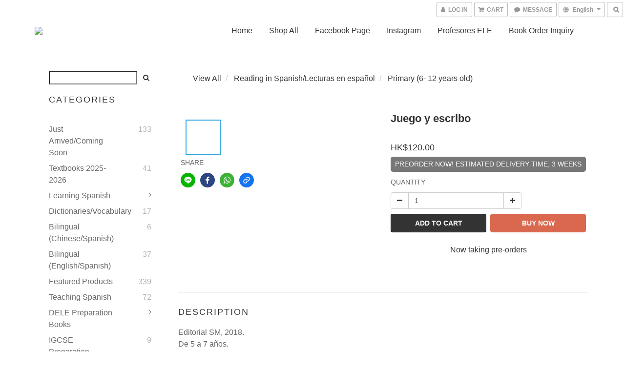

--- FILE ---
content_type: text/plain
request_url: https://www.google-analytics.com/j/collect?v=1&_v=j102&a=959793982&t=pageview&cu=HKD&_s=1&dl=https%3A%2F%2Fwww.thespanishbookstorehk.com%2Fproducts%2Fjuego-y-escribo&ul=en-us%40posix&dt=Juego%20y%20escribo&sr=1280x720&vp=1280x720&_u=aGBAAEIJAAAAACAMI~&jid=1997001616&gjid=223544410&cid=7462905.1769056229&tid=UA-133753697-1&_gid=642448457.1769056229&_r=1&_slc=1&pa=detail&pr1id=5eeedac4f6131700279a88ee&pr1nm=Juego%20y%20escribo&pr1ca=&pr1br=&pr1va=&pr1pr=&pr1qt=&pr1cc=&pr1ps=0&z=1010585592
body_size: -454
content:
2,cG-PGGYP4PSBJ